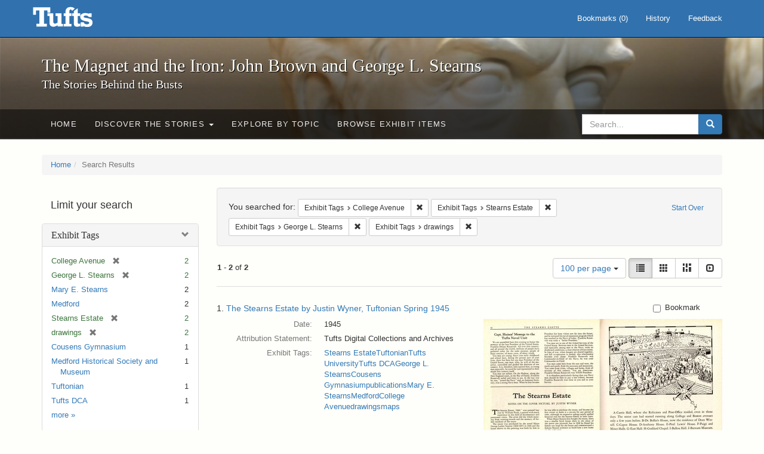

--- FILE ---
content_type: text/html; charset=utf-8
request_url: https://exhibits.tufts.edu/spotlight/john-brown-tufts/catalog?f%5Bexhibit_tags%5D%5B%5D=College+Avenue&f%5Bexhibit_tags%5D%5B%5D=Stearns+Estate&f%5Bexhibit_tags%5D%5B%5D=George+L.+Stearns&f%5Bexhibit_tags%5D%5B%5D=drawings&per_page=100&view=list
body_size: 29594
content:
<!DOCTYPE html>
<html lang="en" class="no-js">
  <head>
    <meta charset="utf-8">
    <meta http-equiv="Content-Type" content="text/html; charset=utf-8">

    <!-- Mobile viewport optimization h5bp.com/ad -->
    <meta name="HandheldFriendly" content="True">
    <meta name="viewport" content="width=device-width,initial-scale=1.0">

    <!-- Mobile IE allows us to activate ClearType technology for smoothing fonts for easy reading -->
    <!--[if IEMobile]>
      <meta http-equiv="cleartype" content="on">
    <![endif]-->

    <title>Exhibit Tags: 4 selected - The Magnet and the Iron: John Brown and George L. Stearns - Online Exhibits Search Results</title>
    <link href="https://exhibits.tufts.edu/spotlight/john-brown-tufts/catalog/opensearch.xml" title="The Magnet and the Iron: John Brown and George L. Stearns - Online Exhibits" type="application/opensearchdescription+xml" rel="search"/>
    <link rel="shortcut icon" type="image/x-icon" href="/assets/favicon-ceb85a14462080ef7834690e52838ae32a513ed3bc5a350af79af3d4c225c2fc.ico" />
    <link rel="stylesheet" media="screen" href="/assets/application-0c602d4959f711ae502275b9cde9921ad4cd9295493fc64610eb555400605131.css" />
    <link rel="stylesheet" href="https://use.typekit.net/weh5hzx.css">
    <script src="/assets/application-d9c528b621e4695b5415aa905abf8e69bf014c0a4790109595d18757b7d46c15.js"></script>
    <meta name="csrf-param" content="authenticity_token" />
<meta name="csrf-token" content="+SjUiEwfEFuxaCQVGRmM3Czokn/qFMPgX/rJf4lsLlMTBO+KdMwlG2kauzCSBWmFzC//QVzwtOJIRSXW4+eTHQ==" />
      <meta name="totalResults" content="2" />
<meta name="startIndex" content="0" />
<meta name="itemsPerPage" content="100" />

  <link rel="alternate" type="application/rss+xml" title="RSS for results" href="/spotlight/john-brown-tufts/catalog.rss?f%5Bexhibit_tags%5D%5B%5D=College+Avenue&amp;f%5Bexhibit_tags%5D%5B%5D=Stearns+Estate&amp;f%5Bexhibit_tags%5D%5B%5D=George+L.+Stearns&amp;f%5Bexhibit_tags%5D%5B%5D=drawings&amp;per_page=100&amp;view=list" />
  <link rel="alternate" type="application/atom+xml" title="Atom for results" href="/spotlight/john-brown-tufts/catalog.atom?f%5Bexhibit_tags%5D%5B%5D=College+Avenue&amp;f%5Bexhibit_tags%5D%5B%5D=Stearns+Estate&amp;f%5Bexhibit_tags%5D%5B%5D=George+L.+Stearns&amp;f%5Bexhibit_tags%5D%5B%5D=drawings&amp;per_page=100&amp;view=list" />
  <link rel="alternate" type="application/json" title="JSON" href="/spotlight/john-brown-tufts/catalog.json?f%5Bexhibit_tags%5D%5B%5D=College+Avenue&amp;f%5Bexhibit_tags%5D%5B%5D=Stearns+Estate&amp;f%5Bexhibit_tags%5D%5B%5D=George+L.+Stearns&amp;f%5Bexhibit_tags%5D%5B%5D=drawings&amp;per_page=100&amp;view=list" />

    
    <meta name="twitter:card" />
    

    <!-- Le HTML5 shim, for IE6-8 support of HTML5 elements -->
    <!--[if lt IE 9]>
      <script src="//html5shim.googlecode.com/svn/trunk/html5.js"></script>
    <![endif]-->

  </head>
  <script async src="https://www.googletagmanager.com/gtag/js?id=G-RNX4KV6B5Y"></script>
<script>
  window.dataLayer = window.dataLayer || [];
  function gtag(){dataLayer.push(arguments);}
  gtag('js', new Date());

  gtag('config', 'G-RNX4KV6B5Y');
</script>

  <body class="blacklight-catalog blacklight-catalog-index">
  <div id="header-navbar" class="navbar navbar-default navbar-static-top navbar-inverse" role="navigation">
  <div class="container">
    <div class="navbar-header">
    <button type="button" class="navbar-toggle" data-toggle="collapse" data-target="#user-util-collapse">
      <span class="sr-only">Toggle navigation</span>
      <span class="icon-bar"></span>
      <span class="icon-bar"></span>
      <span class="icon-bar"></span>
    </button>
    <a class="navbar-brand" href="/">The Magnet and the Iron: John Brown and George L. Stearns - Online Exhibits</a>
    </div>

    <div class="collapse navbar-collapse" id="user-util-collapse">
      <div class="navbar-right">

  <ul class="nav navbar-nav">
    
      <li><a id="bookmarks_nav" href="/bookmarks">
  Bookmarks
(<span data-role='bookmark-counter'>0</span>)
</a></li>

      <li><a href="/search_history">History</a>
</li>
  </ul>

  <ul class="nav navbar-nav">
      <li>
        <a data-behavior="contact-link" data-target="new_contact_form" href="/spotlight/john-brown-tufts/contact/new">Feedback</a>
      </li>
  </ul>
</div>

    </div>
  </div>
</div>

    <div id="report-problem-form">
    <div class="container">
  <div class="row">
    <form class="col-md-offset-2 col-md-8  form-horizontal" id="new_contact_form" role="form" action="/spotlight/john-brown-tufts/contact" accept-charset="UTF-8" method="post"><input name="utf8" type="hidden" value="&#x2713;" /><input type="hidden" name="authenticity_token" value="2OpG5Sz0mAlydBQtS1WVEeVcvfaGdmklKDvye6sxvOwyxn3nFCetSaoGiwjASXBIBZvQyDCSHic/hB7SwboBog==" />

      <h2>Contact Us</h2>
      <div class="form-group"><label class="control-label col-sm-3" for="contact_form_name">Name</label><div class="col-sm-9"><input class="form-control" type="text" name="contact_form[name]" id="contact_form_name" /></div></div>
      <span style="display:none;visibility:hidden;">
        <div class="form-group"><label class="control-label col-sm-3" for="contact_form_email_address">Ignore this text box. It is used to detect spammers. If you enter anything into this text box, your message will not be sent.</label><div class="col-sm-9"><input class="form-control" type="email" name="contact_form[email_address]" id="contact_form_email_address" /></div></div>
      </span>
      <div class="form-group"><label class="control-label col-sm-3" for="contact_form_email">Email</label><div class="col-sm-9"><input class="form-control" type="email" name="contact_form[email]" id="contact_form_email" /></div></div>
      <div class="form-group"><label class="control-label col-sm-3" for="contact_form_message">Message</label><div class="col-sm-9"><textarea rows="7" class="form-control" name="contact_form[message]" id="contact_form_message">
</textarea></div></div>
      <input type="hidden" value="https://exhibits.tufts.edu/spotlight/john-brown-tufts/catalog?f%5Bexhibit_tags%5D%5B%5D=College+Avenue&amp;f%5Bexhibit_tags%5D%5B%5D=Stearns+Estate&amp;f%5Bexhibit_tags%5D%5B%5D=George+L.+Stearns&amp;f%5Bexhibit_tags%5D%5B%5D=drawings&amp;per_page=100&amp;view=list" name="contact_form[current_url]" id="contact_form_current_url" />
      <div class="form-actions">
        <div class="primary-actions">
        <a class="btn btn-link" data-behavior="cancel-link" href="#">Cancel</a>
        <input type="submit" name="commit" value="Send" class="btn btn-primary" data-disable-with="Send" />
        </div>
      </div>
</form>  </div>
</div>

  </div>

<div class="masthead image-masthead ">
    <span class='background-container' style="background-image: url('https://exhibits.tufts.edu/images/115/0,306,1600,160/1800,180/0/default.jpg')"></span>
    <span class='background-container-gradient'></span>

  

  <div class="container site-title-container">
    <div class="site-title h1">
        The Magnet and the Iron: John Brown and George L. Stearns
          <small>The Stories Behind the Busts</small>
    </div>
  </div>

  <div id="exhibit-navbar" class="exhibit-navbar navbar navbar-default" role="navigation">
  <div class="container">

    <ul class="nav navbar-nav">
      <li class=""><a href="/spotlight/john-brown-tufts">Home</a></li>
            <li class="dropdown">
      <a href="#" class="dropdown-toggle" data-toggle="dropdown">Discover the Stories <b class="caret"></b></a>
      <ul class="dropdown-menu">
          <li><a href="/spotlight/john-brown-tufts/feature/overview">Overview</a></li>
          <li><a href="/spotlight/john-brown-tufts/feature/john-brown-and-the-secret-six">John Brown and the Secret Six</a></li>
          <li><a href="/spotlight/john-brown-tufts/feature/the-bust-of-john-brown">The Bust of John Brown</a></li>
          <li><a href="/spotlight/john-brown-tufts/feature/george-l-stearns-businessman-and-abolitionist">George L. Stearns: Businessman and Abolitionist</a></li>
          <li><a href="/spotlight/john-brown-tufts/feature/the-stearns-estate">The Stearns Estate</a></li>
          <li><a href="/spotlight/john-brown-tufts/feature/54th-massachusetts-infantry-regiment">54th Massachusetts Infantry Regiment</a></li>
          <li><a href="/spotlight/john-brown-tufts/feature/collections-at-tufts">Collections at Tufts</a></li>
          <li><a href="/spotlight/john-brown-tufts/feature/bibliography-resources">Bibliography &amp; Resources</a></li>
      </ul>
    </li>

          <li class=""><a href="/spotlight/john-brown-tufts/about/explore">Explore by Topic</a></li>

          <li class=""><a href="/spotlight/john-brown-tufts/browse">Browse Exhibit Items</a></li>

    </ul>
      <div class="navbar-right navbar-nav nav">
        <form class="search-query-form clearfix navbar-form" role="search" aria-label="Search" action="https://exhibits.tufts.edu/spotlight/john-brown-tufts/catalog" accept-charset="UTF-8" method="get"><input name="utf8" type="hidden" value="&#x2713;" />
  <input type="hidden" name="f[exhibit_tags][]" value="College Avenue" />
<input type="hidden" name="f[exhibit_tags][]" value="Stearns Estate" />
<input type="hidden" name="f[exhibit_tags][]" value="George L. Stearns" />
<input type="hidden" name="f[exhibit_tags][]" value="drawings" />
<input type="hidden" name="per_page" value="100" />
<input type="hidden" name="view" value="list" />
<input type="hidden" name="exhibit_id" value="john-brown-tufts" />
  <div class="input-group">
      <input type="hidden" name="search_field" id="search_field" value="all_fields" />

    <label for="q" class="sr-only">search for</label>
    <input type="text" name="q" id="q" placeholder="Search..." class="search_q q form-control" data-autocomplete-enabled="false" data-autocomplete-path="/suggest" />

    <span class="input-group-btn">
      <button type="submit" class="btn btn-primary search-btn" id="search">
        <span class="submit-search-text">Search</span>
        <span class="glyphicon glyphicon-search"></span>
      </button>
    </span>
  </div>
</form>
      </div>
  </div>
</div>

</div>

<div class="container breadcrumbs-container">
  <div class="row">
    <div class="col-md-12">
      <ul class="breadcrumb"><li><a href="/spotlight/john-brown-tufts?q=">Home</a></li><li class="active">Search Results</li></ul>
    </div>
  </div>
</div>


  

  <div id="ajax-modal" class="modal fade" tabindex="-1" role="dialog" aria-hidden="true">
  <div class="modal-dialog" role="document">
    <div class="modal-content">
    </div>
  </div>
</div>


  <div id="main-container" class="container">
    <div class="row">
  <div class="col-md-12">
    <div id="main-flashes">
      <div class="flash_messages">
</div>

    </div>
  </div>
</div>


    <div class="row">
      <div id="sidebar" class="col-md-3 col-sm-4">
  <div id="facets" class="facets sidenav">

  <div class="top-panel-heading panel-heading">
    <button type="button" class="facets-toggle" data-toggle="collapse" data-target="#facet-panel-collapse">
      <span class="sr-only">Toggle facets</span>
      <span class="icon-bar"></span>
      <span class="icon-bar"></span>
      <span class="icon-bar"></span>
    </button>

    <h2 class='facets-heading'>
      Limit your search
    </h2>
  </div>

  <div id="facet-panel-collapse" class="collapse panel-group">
    <div class="panel panel-default facet_limit blacklight-exhibit_tags facet_limit-active">
  <div class=" collapse-toggle panel-heading" aria-expanded="false" data-toggle="collapse" data-target="#facet-exhibit_tags">
    <h3 class="panel-title facet-field-heading">
      <a data-turbolinks="false" data-no-turbolink="true" href="#">Exhibit Tags</a>
    </h3>
  </div>
  <div id="facet-exhibit_tags" class="panel-collapse facet-content in">
    <div class="panel-body">
      <ul class="facet-values list-unstyled">
  <li><span class="facet-label"><span class="selected">College Avenue</span><a class="remove" href="/spotlight/john-brown-tufts/catalog?f%5Bexhibit_tags%5D%5B%5D=Stearns+Estate&amp;f%5Bexhibit_tags%5D%5B%5D=George+L.+Stearns&amp;f%5Bexhibit_tags%5D%5B%5D=drawings&amp;per_page=100&amp;view=list"><span class="glyphicon glyphicon-remove"></span><span class="sr-only">[remove]</span></a></span><span class="selected facet-count">2</span></li><li><span class="facet-label"><span class="selected">George L. Stearns</span><a class="remove" href="/spotlight/john-brown-tufts/catalog?f%5Bexhibit_tags%5D%5B%5D=College+Avenue&amp;f%5Bexhibit_tags%5D%5B%5D=Stearns+Estate&amp;f%5Bexhibit_tags%5D%5B%5D=drawings&amp;per_page=100&amp;view=list"><span class="glyphicon glyphicon-remove"></span><span class="sr-only">[remove]</span></a></span><span class="selected facet-count">2</span></li><li><span class="facet-label"><a class="facet_select" href="/spotlight/john-brown-tufts/catalog?f%5Bexhibit_tags%5D%5B%5D=College+Avenue&amp;f%5Bexhibit_tags%5D%5B%5D=Stearns+Estate&amp;f%5Bexhibit_tags%5D%5B%5D=George+L.+Stearns&amp;f%5Bexhibit_tags%5D%5B%5D=drawings&amp;f%5Bexhibit_tags%5D%5B%5D=Mary+E.+Stearns&amp;per_page=100&amp;view=list">Mary E. Stearns</a></span><span class="facet-count">2</span></li><li><span class="facet-label"><a class="facet_select" href="/spotlight/john-brown-tufts/catalog?f%5Bexhibit_tags%5D%5B%5D=College+Avenue&amp;f%5Bexhibit_tags%5D%5B%5D=Stearns+Estate&amp;f%5Bexhibit_tags%5D%5B%5D=George+L.+Stearns&amp;f%5Bexhibit_tags%5D%5B%5D=drawings&amp;f%5Bexhibit_tags%5D%5B%5D=Medford&amp;per_page=100&amp;view=list">Medford</a></span><span class="facet-count">2</span></li><li><span class="facet-label"><span class="selected">Stearns Estate</span><a class="remove" href="/spotlight/john-brown-tufts/catalog?f%5Bexhibit_tags%5D%5B%5D=College+Avenue&amp;f%5Bexhibit_tags%5D%5B%5D=George+L.+Stearns&amp;f%5Bexhibit_tags%5D%5B%5D=drawings&amp;per_page=100&amp;view=list"><span class="glyphicon glyphicon-remove"></span><span class="sr-only">[remove]</span></a></span><span class="selected facet-count">2</span></li><li><span class="facet-label"><span class="selected">drawings</span><a class="remove" href="/spotlight/john-brown-tufts/catalog?f%5Bexhibit_tags%5D%5B%5D=College+Avenue&amp;f%5Bexhibit_tags%5D%5B%5D=Stearns+Estate&amp;f%5Bexhibit_tags%5D%5B%5D=George+L.+Stearns&amp;per_page=100&amp;view=list"><span class="glyphicon glyphicon-remove"></span><span class="sr-only">[remove]</span></a></span><span class="selected facet-count">2</span></li><li><span class="facet-label"><a class="facet_select" href="/spotlight/john-brown-tufts/catalog?f%5Bexhibit_tags%5D%5B%5D=College+Avenue&amp;f%5Bexhibit_tags%5D%5B%5D=Stearns+Estate&amp;f%5Bexhibit_tags%5D%5B%5D=George+L.+Stearns&amp;f%5Bexhibit_tags%5D%5B%5D=drawings&amp;f%5Bexhibit_tags%5D%5B%5D=Cousens+Gymnasium&amp;per_page=100&amp;view=list">Cousens Gymnasium</a></span><span class="facet-count">1</span></li><li><span class="facet-label"><a class="facet_select" href="/spotlight/john-brown-tufts/catalog?f%5Bexhibit_tags%5D%5B%5D=College+Avenue&amp;f%5Bexhibit_tags%5D%5B%5D=Stearns+Estate&amp;f%5Bexhibit_tags%5D%5B%5D=George+L.+Stearns&amp;f%5Bexhibit_tags%5D%5B%5D=drawings&amp;f%5Bexhibit_tags%5D%5B%5D=Medford+Historical+Society+and+Museum&amp;per_page=100&amp;view=list">Medford Historical Society and Museum</a></span><span class="facet-count">1</span></li><li><span class="facet-label"><a class="facet_select" href="/spotlight/john-brown-tufts/catalog?f%5Bexhibit_tags%5D%5B%5D=College+Avenue&amp;f%5Bexhibit_tags%5D%5B%5D=Stearns+Estate&amp;f%5Bexhibit_tags%5D%5B%5D=George+L.+Stearns&amp;f%5Bexhibit_tags%5D%5B%5D=drawings&amp;f%5Bexhibit_tags%5D%5B%5D=Tuftonian&amp;per_page=100&amp;view=list">Tuftonian</a></span><span class="facet-count">1</span></li><li><span class="facet-label"><a class="facet_select" href="/spotlight/john-brown-tufts/catalog?f%5Bexhibit_tags%5D%5B%5D=College+Avenue&amp;f%5Bexhibit_tags%5D%5B%5D=Stearns+Estate&amp;f%5Bexhibit_tags%5D%5B%5D=George+L.+Stearns&amp;f%5Bexhibit_tags%5D%5B%5D=drawings&amp;f%5Bexhibit_tags%5D%5B%5D=Tufts+DCA&amp;per_page=100&amp;view=list">Tufts DCA</a></span><span class="facet-count">1</span></li>

    <li class="more_facets_link">
      <a class="more_facets_link" href="https://exhibits.tufts.edu/spotlight/john-brown-tufts/catalog/facet/exhibit_tags?f%5Bexhibit_tags%5D%5B%5D=College+Avenue&amp;f%5Bexhibit_tags%5D%5B%5D=Stearns+Estate&amp;f%5Bexhibit_tags%5D%5B%5D=George+L.+Stearns&amp;f%5Bexhibit_tags%5D%5B%5D=drawings&amp;per_page=100&amp;view=list">more <span class="sr-only">Exhibit Tags</span> »</a>
    </li>
</ul>

    </div>
  </div>
</div>

  </div>
</div>

</div>

<div id="content" class="col-md-9 col-sm-8">
    <h2 class="sr-only top-content-title">Search Constraints</h2>






      <div id="appliedParams" class="clearfix constraints-container">
        <div class="pull-right">
          <a class="catalog_startOverLink btn btn-sm btn-text" id="startOverLink" href="/spotlight/john-brown-tufts/catalog">Start Over</a>
        </div>
        <span class="constraints-label">You searched for:</span>
        
<span class="btn-group appliedFilter constraint filter filter-exhibit_tags">
  <span class="constraint-value btn btn-sm btn-default btn-disabled">
      <span class="filterName">Exhibit Tags</span>
      <span class="filterValue" title="College Avenue">College Avenue</span>
  </span>

    <a class="btn btn-default btn-sm remove dropdown-toggle" href="/spotlight/john-brown-tufts/catalog?f%5Bexhibit_tags%5D%5B%5D=Stearns+Estate&amp;f%5Bexhibit_tags%5D%5B%5D=George+L.+Stearns&amp;f%5Bexhibit_tags%5D%5B%5D=drawings&amp;per_page=100&amp;view=list"><span class="glyphicon glyphicon-remove"></span><span class="sr-only">Remove constraint Exhibit Tags: College Avenue</span></a>
</span>


<span class="btn-group appliedFilter constraint filter filter-exhibit_tags">
  <span class="constraint-value btn btn-sm btn-default btn-disabled">
      <span class="filterName">Exhibit Tags</span>
      <span class="filterValue" title="Stearns Estate">Stearns Estate</span>
  </span>

    <a class="btn btn-default btn-sm remove dropdown-toggle" href="/spotlight/john-brown-tufts/catalog?f%5Bexhibit_tags%5D%5B%5D=College+Avenue&amp;f%5Bexhibit_tags%5D%5B%5D=George+L.+Stearns&amp;f%5Bexhibit_tags%5D%5B%5D=drawings&amp;per_page=100&amp;view=list"><span class="glyphicon glyphicon-remove"></span><span class="sr-only">Remove constraint Exhibit Tags: Stearns Estate</span></a>
</span>


<span class="btn-group appliedFilter constraint filter filter-exhibit_tags">
  <span class="constraint-value btn btn-sm btn-default btn-disabled">
      <span class="filterName">Exhibit Tags</span>
      <span class="filterValue" title="George L. Stearns">George L. Stearns</span>
  </span>

    <a class="btn btn-default btn-sm remove dropdown-toggle" href="/spotlight/john-brown-tufts/catalog?f%5Bexhibit_tags%5D%5B%5D=College+Avenue&amp;f%5Bexhibit_tags%5D%5B%5D=Stearns+Estate&amp;f%5Bexhibit_tags%5D%5B%5D=drawings&amp;per_page=100&amp;view=list"><span class="glyphicon glyphicon-remove"></span><span class="sr-only">Remove constraint Exhibit Tags: George L. Stearns</span></a>
</span>


<span class="btn-group appliedFilter constraint filter filter-exhibit_tags">
  <span class="constraint-value btn btn-sm btn-default btn-disabled">
      <span class="filterName">Exhibit Tags</span>
      <span class="filterValue" title="drawings">drawings</span>
  </span>

    <a class="btn btn-default btn-sm remove dropdown-toggle" href="/spotlight/john-brown-tufts/catalog?f%5Bexhibit_tags%5D%5B%5D=College+Avenue&amp;f%5Bexhibit_tags%5D%5B%5D=Stearns+Estate&amp;f%5Bexhibit_tags%5D%5B%5D=George+L.+Stearns&amp;per_page=100&amp;view=list"><span class="glyphicon glyphicon-remove"></span><span class="sr-only">Remove constraint Exhibit Tags: drawings</span></a>
</span>

      </div>


<div id="sortAndPerPage" class="clearfix" role="navigation" aria-label="Results navigation">
      <div class="page_links">
      <span class="page_entries">
        <strong>1</strong> - <strong>2</strong> of <strong>2</strong>
      </span>
    </div> 

  <div class="search-widgets pull-right">

  <span class="sr-only">Number of results to display per page</span>
<div id="per_page-dropdown" class="btn-group">
  <button type="button" class="btn btn-default dropdown-toggle" data-toggle="dropdown" aria-expanded="false">
    100 per page <span class="caret"></span>
  </button>
  <ul class="dropdown-menu" role="menu">
      <li role="menuitem"><a href="/spotlight/john-brown-tufts/catalog?f%5Bexhibit_tags%5D%5B%5D=College+Avenue&amp;f%5Bexhibit_tags%5D%5B%5D=Stearns+Estate&amp;f%5Bexhibit_tags%5D%5B%5D=George+L.+Stearns&amp;f%5Bexhibit_tags%5D%5B%5D=drawings&amp;per_page=50&amp;view=list">50<span class="sr-only"> per page</span></a></li>
      <li role="menuitem"><a href="/spotlight/john-brown-tufts/catalog?f%5Bexhibit_tags%5D%5B%5D=College+Avenue&amp;f%5Bexhibit_tags%5D%5B%5D=Stearns+Estate&amp;f%5Bexhibit_tags%5D%5B%5D=George+L.+Stearns&amp;f%5Bexhibit_tags%5D%5B%5D=drawings&amp;per_page=10&amp;view=list">10<span class="sr-only"> per page</span></a></li>
      <li role="menuitem"><a href="/spotlight/john-brown-tufts/catalog?f%5Bexhibit_tags%5D%5B%5D=College+Avenue&amp;f%5Bexhibit_tags%5D%5B%5D=Stearns+Estate&amp;f%5Bexhibit_tags%5D%5B%5D=George+L.+Stearns&amp;f%5Bexhibit_tags%5D%5B%5D=drawings&amp;per_page=20&amp;view=list">20<span class="sr-only"> per page</span></a></li>
      <li role="menuitem"><a href="/spotlight/john-brown-tufts/catalog?f%5Bexhibit_tags%5D%5B%5D=College+Avenue&amp;f%5Bexhibit_tags%5D%5B%5D=Stearns+Estate&amp;f%5Bexhibit_tags%5D%5B%5D=George+L.+Stearns&amp;f%5Bexhibit_tags%5D%5B%5D=drawings&amp;per_page=100&amp;view=list">100<span class="sr-only"> per page</span></a></li>
  </ul>
</div>

<div class="view-type">
  <span class="sr-only">View results as: </span>
  <div class="view-type-group btn-group">
      <a title="List" class="btn btn-default view-type-list active" href="/spotlight/john-brown-tufts/catalog?f%5Bexhibit_tags%5D%5B%5D=College+Avenue&amp;f%5Bexhibit_tags%5D%5B%5D=Stearns+Estate&amp;f%5Bexhibit_tags%5D%5B%5D=George+L.+Stearns&amp;f%5Bexhibit_tags%5D%5B%5D=drawings&amp;per_page=100&amp;view=list">
        <span class="glyphicon glyphicon-list view-icon-list"></span>
        <span class="caption">List</span>
</a>      <a title="Gallery" class="btn btn-default view-type-gallery " href="/spotlight/john-brown-tufts/catalog?f%5Bexhibit_tags%5D%5B%5D=College+Avenue&amp;f%5Bexhibit_tags%5D%5B%5D=Stearns+Estate&amp;f%5Bexhibit_tags%5D%5B%5D=George+L.+Stearns&amp;f%5Bexhibit_tags%5D%5B%5D=drawings&amp;per_page=100&amp;view=gallery">
        <span class="glyphicon glyphicon-gallery view-icon-gallery"></span>
        <span class="caption">Gallery</span>
</a>      <a title="Masonry" class="btn btn-default view-type-masonry " href="/spotlight/john-brown-tufts/catalog?f%5Bexhibit_tags%5D%5B%5D=College+Avenue&amp;f%5Bexhibit_tags%5D%5B%5D=Stearns+Estate&amp;f%5Bexhibit_tags%5D%5B%5D=George+L.+Stearns&amp;f%5Bexhibit_tags%5D%5B%5D=drawings&amp;per_page=100&amp;view=masonry">
        <span class="glyphicon glyphicon-masonry view-icon-masonry"></span>
        <span class="caption">Masonry</span>
</a>      <a title="Slideshow" class="btn btn-default view-type-slideshow " href="/spotlight/john-brown-tufts/catalog?f%5Bexhibit_tags%5D%5B%5D=College+Avenue&amp;f%5Bexhibit_tags%5D%5B%5D=Stearns+Estate&amp;f%5Bexhibit_tags%5D%5B%5D=George+L.+Stearns&amp;f%5Bexhibit_tags%5D%5B%5D=drawings&amp;per_page=100&amp;view=slideshow">
        <span class="glyphicon glyphicon-slideshow view-icon-slideshow"></span>
        <span class="caption">Slideshow</span>
</a>  </div>
</div>
</div>
</div>


<h2 class="sr-only">Search Results</h2>

  <div id="documents" class="documents-list">
  <div class="document  " itemscope itemtype="http://schema.org/Thing">
  <div class="documentHeader row">

  <h3 class="index_title document-title-heading col-sm-9 col-lg-10">
      <span class="document-counter">
        1. 
      </span>
    <a data-context-href="/catalog/9-567/track?counter=1&amp;per_page=100&amp;search_id=28716" href="/spotlight/john-brown-tufts/catalog/9-567">The Stearns Estate by Justin Wyner, Tuftonian Spring 1945</a>
  </h3>

      <div class="index-document-functions col-sm-3 col-lg-2">
      <form class="bookmark_toggle" data-doc-id="9-567" data-present="In Bookmarks" data-absent="Bookmark" data-inprogress="Saving..." action="/bookmarks/9-567" accept-charset="UTF-8" method="post"><input name="utf8" type="hidden" value="&#x2713;" /><input type="hidden" name="_method" value="put" /><input type="hidden" name="authenticity_token" value="72xWa1+6niC3McALhbnE0NaQMs0lUyi+dvZbJIU+9JwFQG1pZ2mrYG9DXy4OpSGJNldf85O3X7xhSbeN77VJ0g==" />
        <input type="submit" name="commit" value="Bookmark" id="bookmark_toggle_9-567" class="bookmark_add btn btn-default" data-disable-with="Bookmark" />
</form>
</div>

</div>

<div class="document-thumbnail">
  <a data-context-href="/catalog/9-567/track?counter=1&amp;per_page=100&amp;search_id=28716" aria-hidden="true" tabindex="-1" href="/spotlight/john-brown-tufts/catalog/9-567"><img alt="" src="/images/532/full/!400,400/0/default.jpg" /></a>
</div>

<dl class="document-metadata dl-horizontal dl-invert">

      <dt class="blacklight-spotlight_upload_date_tesim">Date:</dt>
        <dd class="blacklight-spotlight_upload_date_tesim">1945</dd>
      <dt class="blacklight-attribution-statement_tesim">Attribution Statement:</dt>
        <dd class="blacklight-attribution-statement_tesim">Tufts Digital Collections and Archives</dd>
      <dt class="blacklight-exhibit_tags">Exhibit Tags:</dt>
        <dd class="blacklight-exhibit_tags"><a href="/spotlight/john-brown-tufts/catalog?f%5Bexhibit_tags%5D%5B%5D=Stearns+Estate">Stearns Estate</a><a href="/spotlight/john-brown-tufts/catalog?f%5Bexhibit_tags%5D%5B%5D=Tuftonian">Tuftonian</a><a href="/spotlight/john-brown-tufts/catalog?f%5Bexhibit_tags%5D%5B%5D=Tufts+University">Tufts University</a><a href="/spotlight/john-brown-tufts/catalog?f%5Bexhibit_tags%5D%5B%5D=Tufts+DCA">Tufts DCA</a><a href="/spotlight/john-brown-tufts/catalog?f%5Bexhibit_tags%5D%5B%5D=George+L.+Stearns">George L. Stearns</a><a href="/spotlight/john-brown-tufts/catalog?f%5Bexhibit_tags%5D%5B%5D=Cousens+Gymnasium">Cousens Gymnasium</a><a href="/spotlight/john-brown-tufts/catalog?f%5Bexhibit_tags%5D%5B%5D=publications">publications</a><a href="/spotlight/john-brown-tufts/catalog?f%5Bexhibit_tags%5D%5B%5D=Mary+E.+Stearns">Mary E. Stearns</a><a href="/spotlight/john-brown-tufts/catalog?f%5Bexhibit_tags%5D%5B%5D=Medford">Medford</a><a href="/spotlight/john-brown-tufts/catalog?f%5Bexhibit_tags%5D%5B%5D=College+Avenue">College Avenue</a><a href="/spotlight/john-brown-tufts/catalog?f%5Bexhibit_tags%5D%5B%5D=drawings">drawings</a><a href="/spotlight/john-brown-tufts/catalog?f%5Bexhibit_tags%5D%5B%5D=maps">maps</a></dd>

</dl>

</div>
<div class="document  " itemscope itemtype="http://schema.org/Thing">
  <div class="documentHeader row">

  <h3 class="index_title document-title-heading col-sm-9 col-lg-10">
      <span class="document-counter">
        2. 
      </span>
    <a data-context-href="/catalog/9-637/track?counter=2&amp;per_page=100&amp;search_id=28716" href="/spotlight/john-brown-tufts/catalog/9-637">Residence of George L. Stearns</a>
  </h3>

      <div class="index-document-functions col-sm-3 col-lg-2">
      <form class="bookmark_toggle" data-doc-id="9-637" data-present="In Bookmarks" data-absent="Bookmark" data-inprogress="Saving..." action="/bookmarks/9-637" accept-charset="UTF-8" method="post"><input name="utf8" type="hidden" value="&#x2713;" /><input type="hidden" name="_method" value="put" /><input type="hidden" name="authenticity_token" value="spHbGUD/wg4pqF/2C9NJcFbUqNi27M0cT1nCCGzQMM5YveAbeCz3TvHawNOAz6wpthPF5gAIuh5Y5i6hBluNgA==" />
        <input type="submit" name="commit" value="Bookmark" id="bookmark_toggle_9-637" class="bookmark_add btn btn-default" data-disable-with="Bookmark" />
</form>
</div>

</div>

<div class="document-thumbnail">
  <a data-context-href="/catalog/9-637/track?counter=2&amp;per_page=100&amp;search_id=28716" aria-hidden="true" tabindex="-1" href="/spotlight/john-brown-tufts/catalog/9-637"><img alt="" src="/images/602/full/!400,400/0/default.jpg" /></a>
</div>

<dl class="document-metadata dl-horizontal dl-invert">

      <dt class="blacklight-attribution-statement_tesim">Attribution Statement:</dt>
        <dd class="blacklight-attribution-statement_tesim">Courtesy of the Medford Historical Society &amp; Museum</dd>
      <dt class="blacklight-exhibit_tags">Exhibit Tags:</dt>
        <dd class="blacklight-exhibit_tags"><a href="/spotlight/john-brown-tufts/catalog?f%5Bexhibit_tags%5D%5B%5D=Stearns+Estate">Stearns Estate</a><a href="/spotlight/john-brown-tufts/catalog?f%5Bexhibit_tags%5D%5B%5D=George+L.+Stearns">George L. Stearns</a><a href="/spotlight/john-brown-tufts/catalog?f%5Bexhibit_tags%5D%5B%5D=Mary+E.+Stearns">Mary E. Stearns</a><a href="/spotlight/john-brown-tufts/catalog?f%5Bexhibit_tags%5D%5B%5D=drawings">drawings</a><a href="/spotlight/john-brown-tufts/catalog?f%5Bexhibit_tags%5D%5B%5D=Medford+Historical+Society+and+Museum">Medford Historical Society and Museum</a><a href="/spotlight/john-brown-tufts/catalog?f%5Bexhibit_tags%5D%5B%5D=Medford">Medford</a><a href="/spotlight/john-brown-tufts/catalog?f%5Bexhibit_tags%5D%5B%5D=College+Avenue">College Avenue</a></dd>

</dl>

</div>

</div>




</div>

    </div>
  </div>

  
  </body>
</html>
